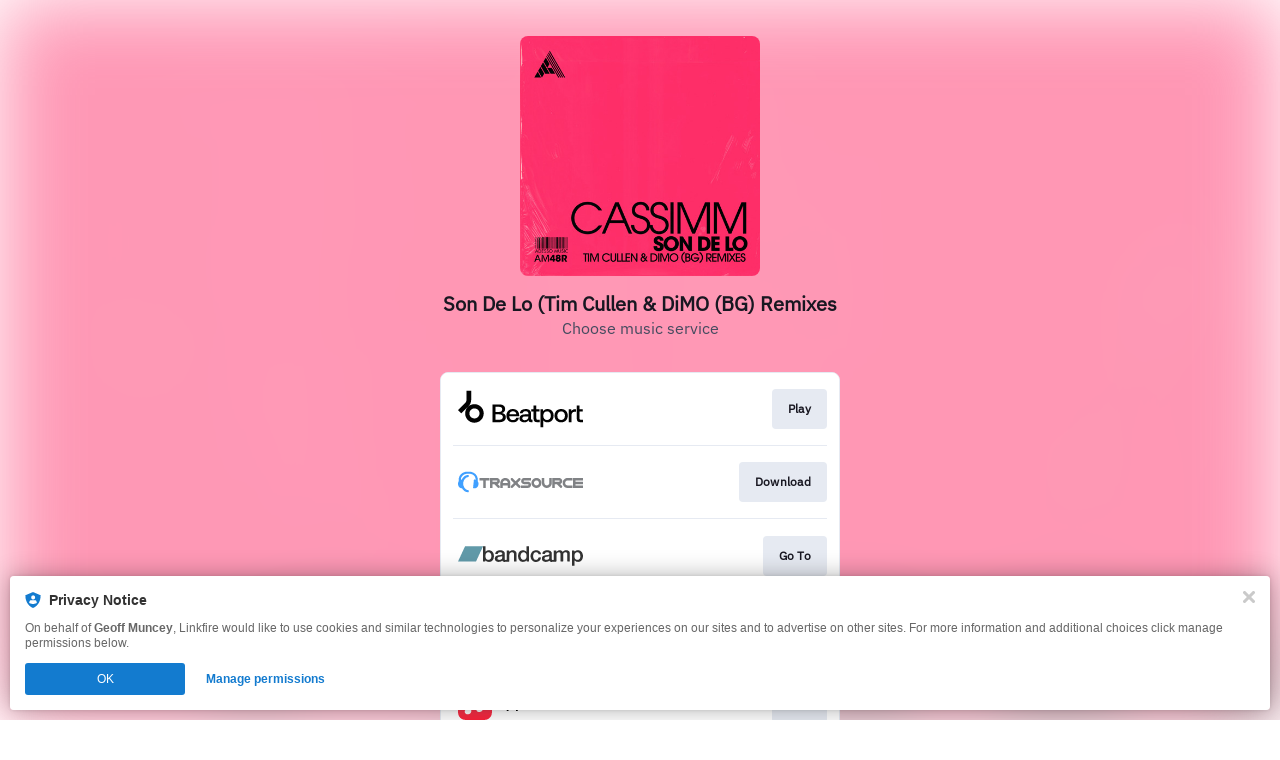

--- FILE ---
content_type: text/css
request_url: https://static.assetlab.io/redirector-prod/4.5.59/release-refresh-light.css
body_size: 3728
content:
/*!
 * © Linkfire 2025
 * https://linkfire.com/
 * v4.5.59
 */
@font-face{font-family:"IBM Plex Sans";font-style:normal;font-weight:400 500 600 700;font-display:swap;src:url("https://cdn.linkfire.com/fonts/Ibm-Plex-Sans.woff2") format("woff2")}html{-webkit-font-smoothing:antialiased;-moz-osx-font-smoothing:grayscale;font-size:62.5%;overflow-y:scroll}body{font-family:"IBM Plex Sans",sans-serif;font-size:1.6em;font-weight:400;line-height:1.5;color:#181721;margin-top:36px;margin-bottom:24px}b,strong{font-weight:700}@media screen and (max-width: 504px){body{margin-top:24px;margin-bottom:16px}}.ui-url-copy-prompt__close,.video-player__play-btn{font-family:inherit;font-weight:inherit;border:0;background:transparent;color:inherit;padding:0;margin:0;text-align:inherit;line-height:inherit;appearance:none}.ui-url-copy-prompt__close:focus,.video-player__play-btn:focus{outline:0}.btn{font-family:inherit;font-weight:400;border:0;background:transparent;color:inherit;text-decoration:none;cursor:pointer;user-select:none;display:inline-block;box-sizing:border-box;white-space:nowrap;overflow:hidden;text-overflow:ellipsis;padding:0;height:4rem;line-height:3.8rem;margin-bottom:1.125em;position:relative;text-align:center;font-size:1.2rem;letter-spacing:.05rem;transition:color .25s ease,border-color .25s ease}.btn:focus{outline:0}.btn:hover,.btn:focus,.btn:active,.btn:visited{text-decoration:none}[disabled].btn{opacity:.5;cursor:default}.btn-label{display:block;padding:0 1rem;transition:background-color .25s ease,border-color .25s ease;border:1px solid transparent;border-radius:.4rem}.btn{color:#777;background:linear-gradient(to bottom, #fff 0%, whitesmoke 100%)}.btn-label{border-color:#e1e1e1}@media not all and (hover: none),(-ms-high-contrast: none){.btn:hover:not([disabled]) .btn-label,.btn:focus:not([disabled]) .btn-label{color:#fff;border-color:#222;background:#d7dce9}}.modal__item{display:flex;flex-direction:column;max-height:100vh;margin:7rem 0 5rem;position:relative;z-index:102;max-width:calc(100% - 2rem);transition:transform .25s cubic-bezier(0.02, 0.71, 0.34, 1),opacity .25s ease;transform:translateZ(0) scale(0.75);opacity:0}.modal{position:fixed;top:0;right:0;bottom:0;left:0;display:flex;justify-content:center;align-items:center;z-index:100;overflow-y:auto;opacity:0;visibility:hidden;transition:opacity .1s ease-in,visibility 0s linear .1s}.modal.is-active{opacity:1;visibility:visible}.modal.is-active .modal__item{transform:translateZ(0) scale(1);opacity:1}.modal.is-opening{opacity:1;visibility:visible;transition:opacity .1s ease-in,visibility 0s linear 0s}.modal.is-closing{opacity:0;visibility:hidden}.modal.is-closing .modal__item{transform:translateZ(0) scale(0.75);opacity:0}.modal__backdrop{position:fixed;top:0;right:0;bottom:0;left:0;background-color:rgba(0,0,0,.92);z-index:101}.modal__box{background-color:#fff;border:1px solid #e4e4e4;border-radius:3px;margin:1rem 0;width:32rem;max-width:100%}.video-player{width:100%;height:100%}.video-player--modal{position:relative;background-color:#000;width:72rem;max-width:100%;margin:0 auto}.video-player__container{position:absolute;top:0;left:0;height:100%;width:100%;overflow:hidden}.video-player__sizer{width:100%}.video-player__artwork{width:100%;height:100%}.video-player__artwork-img{position:absolute;width:100%;min-height:100%;top:50%;transform:translate3d(0, -50%, 0)}.video-player__play-btn{color:#fff;text-align:center;width:7rem;height:5.6rem;transition:opacity .25s ease;cursor:pointer;position:absolute;top:50%;left:50%;transform:translate3d(-50%, -50%, 0)}.video-player__play-btn svg{position:absolute;width:3.2rem;height:3.2rem;left:50%;top:50%;transform:translate3d(-50%, -50%, 0)}.video-player__play-btn-bg{opacity:.7;transition:opacity .25s ease}.video-player__play-btn:hover .video-player__play-btn-bg{opacity:.9}.video-player__play-btn-bg::before,.video-player__play-btn-bg::after{content:"";position:absolute;background-color:#000}.video-player__play-btn-bg::before{border-radius:50%/10%;width:100%;height:100%;left:0;top:0}.video-player__play-btn-bg::after{border-radius:5%/50%;top:9%;right:-5%;bottom:9%;left:-5%}.ad.has-error{height:0;overflow:hidden}.ad__container--header{left:0;max-height:75px;opacity:0;overflow:hidden;position:fixed;right:0;top:0;transform:translateY(-160px);transition:all .6s cubic-bezier(0.68, -0.55, 0.27, 1.55);width:100%;z-index:6}.ad__container--header iframe,.ad__container--header:not(.ad__container--header-native) div{height:100%;width:100%}.ad__container--header-visible{opacity:1;transform:translateY(0);transition:all .6s cubic-bezier(0.68, -0.55, 0.27, 1.55)}.ad__container--fullscreen{max-height:initial;height:100vh;z-index:10}.ad__container--sticky{position:fixed;bottom:0;left:50%;z-index:5;text-align:center;margin-left:-160px;width:320px;height:50px}.ad__container--sticky .ad__item{display:block;box-shadow:0 0 10px rgba(0,0,0,.2);background-color:rgba(255,255,255,.9)}.ad__container--sticky .ad__spinner{width:16px;height:16px;top:16px;position:absolute;left:50%;margin-left:-8px;opacity:.3}.ad__container--sticky ins{position:relative}.ad__image{width:100%;max-height:100%;position:relative}.ad__sticky-spacer{margin-top:10px}.layout__leaderboard{display:none}@media screen and (min-width: 1024px){.layout__leaderboard{display:block;height:90px;position:fixed}}.layout__leaderboard--bottom{bottom:0;left:50%;transform:translateX(-50%)}.layout__medium-rectangle{display:none}@media screen and (min-width: 1024px){.layout__medium-rectangle{display:block;bottom:0;left:0;position:absolute;top:29.4rem;width:30rem}}.layout__medium-rectangle--right{right:calc(50% - 500px);left:auto}.ui-url-copy-prompt{opacity:0;visibility:hidden;transform:translate3d(0, 100%, 0) scale(1);transition:transform .35s cubic-bezier(0.02, 0.71, 0.34, 1),opacity .25s ease,visibility .35s linear,max-height .25s ease}.is-active.ui-url-copy-prompt{opacity:1;visibility:visible;transform:translate3d(0, -85px, 0) scale(1);transition:transform .35s cubic-bezier(0.02, 0.71, 0.34, 1),opacity .25s ease,visibility .35s linear,max-height .25s ease}.ui-url-copy-prompt{position:fixed;left:0;right:0;bottom:0;z-index:200;text-align:center;margin:1rem}.ui-url-copy-prompt__icon{display:flex;justify-content:center;height:1.6rem;width:1.6rem;margin-right:.7rem}.ui-url-copy-prompt__icon svg{width:inherit;height:inherit}.ui-url-copy-prompt__banner{background-color:#fff;border-radius:.4rem;box-shadow:0 0 24px 0 rgba(0,0,0,.3),0 0 4px 0 rgba(0,0,0,.12);padding:1rem 1.5rem;box-sizing:border-box;display:inline-flex;text-align:center;margin:0 auto;max-width:62rem;min-width:300px;position:relative}.ui-url-copy-prompt__status{text-transform:capitalize}.ui-url-copy-prompt__banner-body{flex-grow:20;font-size:1.2rem;line-height:1.2}.ui-url-copy-prompt__close{width:1rem;height:1rem;background:none;margin:0;margin-left:1rem;line-height:0;cursor:pointer;position:absolute;top:16px;right:16px}.ui-url-copy-prompt__close svg{height:inherit;width:inherit}.banner__content{flex:1}.banner__logo{background-repeat:no-repeat;background-size:cover;display:inline-block;height:64px;margin-top:32px;margin-bottom:20px;width:64px}.banner__title{color:#323232;font-family:"IBM Plex Sans",sans-serif;font-size:17px;font-weight:700}.banner__subtitle,.banner__footer{color:#686868;font-family:"IBM Plex Sans",sans-serif;font-size:13px;font-weight:400;margin-bottom:20px}.banner__footer{max-width:60%;margin:0 auto;margin-top:18px}.banner__url{border-radius:3px;border:1px solid #e1e1e1;color:#aaa;font-family:"IBM Plex Sans",sans-serif;font-size:12px;font-weight:normal;max-width:190px;padding:0 20px;min-width:150px;height:46px;position:relative;top:-1px}.banner__button{appearance:none;background:#137bcf;border-radius:3px;border:0;color:#fff;font-family:"IBM Plex Sans",sans-serif;font-size:14px;font-weight:700;margin-left:6px;padding:16px 20px;height:48px}.layout{width:400px;margin:0 auto}.layout__cover-link{cursor:default}.layout__cover-wrapper{overflow:hidden}.layout__header{position:relative;width:100%;z-index:5}.layout__content{position:relative;z-index:3;overflow:hidden;border-radius:8px;background-color:#fff;border:1px solid #e6eaf2}.layout__cover{overflow:visible;width:240px;height:240px;margin:0 auto}.layout__cover .player{width:240px;height:240px;margin:0 auto;position:static}.layout__cover .cover{position:relative}.layout__cover .cover__artwork{width:240px;height:240px;border-radius:8px}.layout__cover .cover__artwork-img{width:100%;height:100%;object-fit:contain;border-radius:8px}@media screen and (max-width: 504px){.layout{width:320px}.layout__cover{width:180px;height:180px}.layout__cover .player{width:180px;height:180px}.layout__cover .cover{height:180px}.layout__cover .cover__artwork{width:180px;height:180px}}.site-bg{position:absolute;overflow:hidden;z-index:-1;height:200%;width:200%;top:-50%;left:-50%;transform:translate3d(0, 0, 0);background-color:#000;display:block;position:fixed;background-color:#fff}.site-bg::after{content:"";display:block;position:absolute;left:0;top:0;width:100%;height:100%}.site-bg img{position:absolute;top:0;right:0;bottom:0;left:50%;min-width:55%;min-height:55%;margin:auto;transform:translate3d(-50%, 0, 0);max-width:none;filter:blur(30px);opacity:.7;filter:blur(40px);opacity:.5}.is-ie .site-bg img{filter:none;opacity:1}.header{color:#181721;text-align:center;position:relative;width:100%;margin:0 auto}.header__title{font-size:20px;font-weight:700;margin:0;line-height:24px;color:#181721}.header__description{font-size:16px;font-weight:400;color:#454b5f;line-height:24px;margin:0}.header__link{word-wrap:break-word;display:block;color:inherit;padding:16px 0 32px;cursor:default}.header__link,.header__link:hover,.header__link:focus,.header__link:active,.header__link:visited{text-decoration:none;color:inherit}@media screen and (max-width: 504px){.header__link{padding:8px 0 24px}.header__title{font-size:18px}.header__description{font-size:14px}}.music-service-list__item--adcontainer,.music-service-list__item--nolink{background-color:#fff;border-radius:initial;box-shadow:0 0 4px 0 rgba(0,0,0,.05),0 4px 8px 0 rgba(0,0,0,.05),6px 17px 18px 0 rgba(0,0,0,.06);padding:1.2rem 1.5rem;margin:0}.music-service-list{padding:0;margin:0;list-style:none;font:inherit;z-index:2;background-color:#fff}.music-service-list li{margin:0;padding:0}.music-service-list__inner{position:relative}.music-service-list__item{margin:0;padding:0 12px;transition:background-color .1s ease}.music-service-list__item:not(:has(.merchandise-carousel__link)) .music-service-list__link{cursor:pointer}.music-service-list__item:not(:has(.merchandise-carousel__link)) .music-service-list__link::after{content:"";position:absolute;top:0;left:calc(-1 * 12px);width:calc(100% + (2 * 12px));height:100%;z-index:-1}.music-service-list__item:not(:has(.merchandise-carousel__link)):hover{background-color:#f4f7fc;border-bottom:1.4px solid #f4f7fc;border-top:1.4px solid #f4f7fc}.music-service-list__item:not(:has(.merchandise-carousel__link)):hover .music-service-list__link{border-top:none}.music-service-list__item:first-child:hover{border-top:none}.music-service-list__item:last-child:hover{border-bottom:none}.music-service-list__item:not(:has(.merchandise-carousel__link)):hover+.music-service-list__item .music-service-list__link{border-top:none}.music-service-list__item:first-child .music-service-list__link{border-top:none}.music-service-list__item--adcontainer{background-color:transparent;padding:0}.music-service-list__item--adcontainer .ad__item{font-size:0;line-height:0;padding:0;margin:0}.music-service-list__item--adcontainer .ad__item iframe{height:325px;margin-top:8px;width:100%}.music-service-list__content{display:flex;align-items:center;justify-content:space-between;height:4.8rem}.music-service-list__link{border-top:1.4px solid #e6eaf2;border-radius:initial;text-decoration:none;display:block;padding:12px 0;position:relative;z-index:0}.music-service-list__link::after{display:block;clear:both;content:""}.music-service-list__link .merchandise-carousel__link{cursor:none;font-family:"IBM Plex Sans",sans-serif}.music-service-list__link .merchandise-carousel__header{align-items:center;display:flex;flex-direction:row;flex:1;margin-bottom:8px}.music-service-list__link .merchandise-carousel__header-icon{display:none}.music-service-list__link .merchandise-carousel__header-title{color:#181721;font-size:12px;font-weight:700;font-style:normal;text-transform:capitalize}.music-service-list__link .merchandise-carousel__product-list{margin:0;padding:0;display:flex;overflow-x:auto;gap:4px;scroll-behavior:smooth}.music-service-list__link .merchandise-carousel__product-list-item{list-style:none;border-radius:8px;box-shadow:0 0 4px 0 rgba(0,0,0,.12);padding:16px 8px;cursor:pointer;margin:4px;max-width:136px;max-height:200px;background-color:#fff;transition:background-color .1s ease,border-color .1s ease}.music-service-list__link .merchandise-carousel__product-list-item:hover{background-color:#f4f7fc}.music-service-list__link .merchandise-carousel__product-list-item>*{text-decoration:none}.music-service-list__link .merchandise-carousel__product-list-item-image{background-position:center;background-repeat:no-repeat;background-size:cover;width:120px;height:120px;margin-bottom:10px}.music-service-list__link .merchandise-carousel__product-list-item-name,.music-service-list__link .merchandise-carousel__product-list-item-price{line-height:1.6;width:100%;overflow:hidden;text-overflow:ellipsis;text-align:center;font-size:12px}.music-service-list__link .merchandise-carousel__product-list-item-name{color:#181721;font-weight:500;display:-webkit-box;-webkit-line-clamp:2;line-clamp:2;-webkit-box-orient:vertical}.music-service-list__link .merchandise-carousel__product-list-item-price{color:#454b5f;font-weight:400}.music-service-list__img{float:left;margin:.5rem;height:4rem}.music-service-list__btn{letter-spacing:.03rem;line-height:16px;margin:0;border-radius:4px;background:#e6eaf2;padding:1.2rem 1.6rem;font-size:12px;font-weight:700;color:#181721;transition:background-color .1s ease;overflow:hidden;text-overflow:ellipsis;white-space:nowrap;max-width:fit-content}.music-service-list__btn .btn-label{padding:0;display:contents;border:none}.music-service-list__btn:hover,.music-service-list__btn:focus{background-color:#d7dce9}.btn:hover:not([disabled]) .btn-label,.btn:focus:not([disabled]) .btn-label{color:#181721}@media screen and (max-width: 328px){.music-service-list__item--adcontainer{padding-left:0;padding-right:0}}.ticket-list__item{font-family:"IBM Plex Sans",sans-serif;background-color:#fff}.ticket-list__item .ticket-list-item__link{display:flex;align-items:center}.ticket-list__item .ticket-list-item__link .date{display:flex;flex-direction:column;color:#181721;background-color:#e6eaf2;margin-right:10px;padding:3px 11px;border-radius:5px;align-items:center;float:left}.ticket-list__item .ticket-list-item__link .date .month{font-size:12px;font-weight:300;text-transform:uppercase}.ticket-list__item .ticket-list-item__link .venue{display:flex;flex-direction:column;justify-content:center;align-items:flex-start;overflow:hidden}.ticket-list__item .ticket-list-item__link .venue .name,.ticket-list__item .ticket-list-item__link .venue .location{overflow:hidden;text-overflow:ellipsis;white-space:nowrap;max-width:195px}.ticket-list__item .ticket-list-item__link .venue .name{color:#181721;font-size:16px;line-height:20px;margin:0}.ticket-list__item .ticket-list-item__link .venue .location{color:#777;display:inline-block;font-size:14px;font-weight:300}.ticket-list__item .ticket-list-item__link .music-service-list__btn{text-align:center;margin-left:auto;overflow:visible}.ticket-list__item .ticket-list-item__link .music-service-list__btn .btn-label{padding:0 .3em;float:right}.past-shows{display:flex;align-items:center;justify-content:center;height:48px;font-size:14px;background-color:#f0f1f3;color:#777;font-weight:300;width:100%}@media screen and (max-width: 504px){.ticket-list__item .ticket-list-item__link .venue .name,.ticket-list__item .ticket-list-item__link .venue .location{max-width:113px}}footer{font-family:"IBM Plex Sans",sans-serif;margin-top:12px}footer .lnk-c-footnote,footer .lnk-c-footnote .lnk-c-footnote__button{color:#454b5f;padding:0;margin:0}footer .lnk-c-footnote{max-width:100%}footer #lnk-c-footer,.lnk-branding{min-height:fit-content;color:#454b5f;font-size:12px;font-family:"IBM Plex Sans",sans-serif}.lnk-branding{margin-top:12px}.lnk-c-footnote a{text-decoration:none}.lnk-c-footnote .lnk-c-footnote__p{font-family:"IBM Plex Sans",sans-serif;color:#454b5f;font-weight:400;font-size:12px}#lnk-c-footer .lnk-c-footnote__affiliate:not(:first-child){margin-top:12px}



--- FILE ---
content_type: image/svg+xml
request_url: https://services.linkfire.com/logo_beatport_onlight.svg
body_size: 2303
content:
<?xml version="1.0" encoding="utf-8"?>
<!-- Generator: Adobe Illustrator 25.4.0, SVG Export Plug-In . SVG Version: 6.00 Build 0)  -->
<svg version="1.1" id="logos" xmlns="http://www.w3.org/2000/svg" xmlns:xlink="http://www.w3.org/1999/xlink" x="0px" y="0px"
	 viewBox="0 0 125 40" enable-background="new 0 0 125 40" xml:space="preserve">
<g>
	<path fill="#020202" d="M25.723,24.42c0,5.145-4.105,9.301-9.301,9.301c-5.145,0-9.25-4.055-9.25-9.301
		c0-2.469,0.934-4.652,2.418-6.289L3.301,24.42L0,21.119l7.094-7.016c0.961-0.961,1.457-2.207,1.457-3.586V1.709h4.652v8.809
		c0,2.703-0.961,4.988-2.832,6.859l-0.207,0.207c1.637-1.508,3.871-2.418,6.262-2.418C21.695,15.17,25.723,19.354,25.723,24.42
		 M21.516,24.42c0-2.754-2.285-4.988-5.094-4.988c-2.832,0-5.039,2.34-5.039,4.988c0,2.727,2.234,5.039,5.039,5.039
		C19.332,29.459,21.516,27.096,21.516,24.42"/>
	<g>
		<path fill="#020202" d="M41,15.377c1.953,0,3.465,0.406,4.543,1.223c1.078,0.816,1.617,1.953,1.617,3.41
			c0,1.07-0.285,1.949-0.852,2.633c-0.57,0.688-1.387,1.148-2.457,1.387c2.664,0.457,3.996,1.859,3.996,4.199
			c0,1.543-0.574,2.758-1.719,3.641s-2.777,1.324-4.898,1.324h-6.773V15.377H41z M37.383,22.939h3.691c1,0,1.777-0.23,2.328-0.688
			c0.551-0.457,0.828-1.086,0.828-1.883s-0.277-1.422-0.828-1.871c-0.551-0.449-1.328-0.676-2.328-0.676h-3.691V22.939z
			 M37.383,30.729h3.867c1.152,0,2.039-0.234,2.66-0.699c0.621-0.465,0.93-1.117,0.93-1.949c0-0.867-0.312-1.535-0.941-2.012
			c-0.629-0.473-1.512-0.711-2.648-0.711h-3.867C37.383,25.357,37.383,30.729,37.383,30.729z"/>
		<path fill="#020202" d="M49.207,23.182c0.535-1.008,1.281-1.789,2.238-2.34c0.957-0.551,2.059-0.828,3.297-0.828
			c1.254,0,2.363,0.254,3.32,0.766c0.957,0.508,1.715,1.23,2.266,2.164c0.551,0.934,0.836,2.027,0.852,3.285
			c0,0.34-0.027,0.688-0.078,1.043h-9.824v0.148c0.066,1.137,0.426,2.035,1.07,2.699c0.645,0.66,1.5,0.992,2.57,0.992
			c0.848,0,1.562-0.199,2.137-0.598c0.578-0.398,0.957-0.961,1.145-1.691h2.75c-0.238,1.324-0.879,2.41-1.922,3.258
			c-1.043,0.848-2.348,1.273-3.906,1.273c-1.359,0-2.543-0.277-3.551-0.828c-1.012-0.551-1.789-1.328-2.34-2.328
			c-0.551-1-0.828-2.164-0.828-3.488C48.406,25.365,48.676,24.189,49.207,23.182 M58.387,25.256
			c-0.117-0.949-0.496-1.691-1.133-2.227c-0.637-0.535-1.437-0.801-2.406-0.801c-0.898,0-1.676,0.277-2.328,0.828
			c-0.652,0.551-1.031,1.285-1.133,2.203h7V25.256z"/>
		<path fill="#020202" d="M74.5,30.803v2.395h-1.449c-0.848,0-1.461-0.18-1.832-0.535c-0.375-0.355-0.559-0.875-0.559-1.551
			c-0.984,1.492-2.418,2.238-4.301,2.238c-1.461,0-2.629-0.34-3.512-1.02c-0.883-0.68-1.324-1.613-1.324-2.801
			c0-1.34,0.477-2.371,1.426-3.094c0.949-0.723,2.332-1.082,4.148-1.082h3.285v-0.785c0-0.73-0.254-1.301-0.762-1.719
			c-0.508-0.414-1.215-0.625-2.113-0.625c-0.797,0-1.457,0.176-1.973,0.523c-0.52,0.348-0.828,0.812-0.93,1.387h-2.699
			c0.137-1.305,0.711-2.32,1.73-3.043c1.02-0.723,2.352-1.082,3.996-1.082c1.746,0,3.098,0.406,4.047,1.223s1.426,1.984,1.426,3.512
			v5.141c0,0.609,0.289,0.918,0.867,0.918C73.973,30.803,74.5,30.803,74.5,30.803z M70.379,27.393h-3.41
			c-0.848,0-1.5,0.164-1.961,0.496c-0.457,0.332-0.688,0.82-0.688,1.465c0,0.559,0.215,1.012,0.648,1.348
			c0.434,0.34,1.023,0.508,1.77,0.508c1.137,0,2.023-0.305,2.66-0.918c0.637-0.609,0.965-1.426,0.98-2.445V27.393z"/>
		<path fill="#020202" d="M75.582,22.584h-2.266v-2.418h2.266v-3.641h2.773v3.641h3.133v2.418h-3.133v6.797
			c0,0.508,0.102,0.871,0.305,1.082c0.203,0.211,0.551,0.316,1.043,0.316h2.086v2.418h-2.648c-1.238,0-2.141-0.289-2.711-0.867
			c-0.57-0.578-0.852-1.469-0.852-2.672v-7.074H75.582z"/>
		<path fill="#020202" d="M92.676,20.814c0.934,0.535,1.664,1.309,2.188,2.316c0.527,1.008,0.789,2.195,0.789,3.551
			c0,1.324-0.262,2.492-0.789,3.5c-0.527,1.012-1.258,1.789-2.188,2.344c-0.934,0.551-1.992,0.828-3.18,0.828
			c-0.969,0-1.809-0.18-2.52-0.535c-0.711-0.355-1.281-0.84-1.707-1.449v6.922h-2.75V20.166h2.395l0.332,1.934
			c1.051-1.391,2.469-2.086,4.25-2.086C90.68,20.01,91.742,20.279,92.676,20.814 M91.797,29.811
			c0.703-0.816,1.055-1.859,1.055-3.129c0-1.289-0.352-2.332-1.055-3.133c-0.703-0.797-1.625-1.195-2.762-1.195
			c-1.137,0-2.055,0.395-2.75,1.184s-1.043,1.82-1.043,3.094c0,1.309,0.348,2.367,1.043,3.18c0.695,0.816,1.613,1.223,2.75,1.223
			C90.172,31.033,91.094,30.627,91.797,29.811"/>
		<path fill="#020202" d="M99.664,32.521c-1.012-0.551-1.789-1.332-2.344-2.34c-0.551-1.008-0.828-2.176-0.828-3.5
			c0-1.305,0.277-2.465,0.828-3.473c0.551-1.012,1.332-1.793,2.344-2.355c1.008-0.559,2.168-0.84,3.473-0.84
			c1.305,0,2.465,0.281,3.473,0.84c1.008,0.559,1.789,1.344,2.34,2.355s0.828,2.168,0.828,3.473c0,1.324-0.277,2.492-0.828,3.5
			c-0.551,1.012-1.332,1.789-2.34,2.34c-1.012,0.551-2.168,0.828-3.473,0.828C101.828,33.35,100.672,33.072,99.664,32.521
			 M105.926,29.799c0.703-0.805,1.055-1.844,1.055-3.117c0-1.273-0.352-2.312-1.055-3.117c-0.703-0.805-1.633-1.211-2.789-1.211
			c-1.152,0-2.078,0.402-2.773,1.211c-0.695,0.805-1.043,1.844-1.043,3.117c0,1.273,0.348,2.312,1.043,3.117
			c0.695,0.805,1.621,1.211,2.773,1.211C104.289,31.006,105.219,30.604,105.926,29.799"/>
		<path fill="#020202" d="M117.926,20.162v2.57h-1.223c-1.137,0-1.961,0.367-2.469,1.105c-0.508,0.738-0.766,1.676-0.766,2.812
			v6.543h-2.75V20.162h2.445l0.305,1.961c0.375-0.609,0.855-1.09,1.449-1.438c0.594-0.348,1.391-0.523,2.395-0.523H117.926z"/>
		<path fill="#020202" d="M118.816,16.525h2.75v3.641h3.156v2.418h-3.156v6.797c0,0.508,0.102,0.871,0.305,1.082
			c0.203,0.211,0.551,0.32,1.043,0.32H125v2.418h-2.648c-1.238,0-2.137-0.289-2.699-0.863c-0.559-0.578-0.84-1.469-0.84-2.672
			V16.525H118.816z"/>
	</g>
</g>
<rect x="0" y="0" fill="none" width="125" height="40"/>
</svg>


--- FILE ---
content_type: image/svg+xml
request_url: https://services.linkfire.com/logo_traxsource_onlight.svg
body_size: 2576
content:
<?xml version="1.0" encoding="utf-8"?>
<!-- Generator: Adobe Illustrator 21.1.0, SVG Export Plug-In . SVG Version: 6.00 Build 0)  -->
<svg version="1.1" xmlns="http://www.w3.org/2000/svg" xmlns:xlink="http://www.w3.org/1999/xlink" x="0px" y="0px"
	 viewBox="0 0 125 40" enable-background="new 0 0 125 40" xml:space="preserve">
<g id="bg" display="none">
	<rect display="inline" fill="#FFFFFF" width="125" height="40"/>
</g>
<g id="icons">
	<g>
		<path fill-rule="evenodd" clip-rule="evenodd" fill="#40A0FF" d="M19.737,19.093c0.058-0.392,0.079-0.775,0.087-1.36
			c0.062-4.516-3.861-7.988-8.236-8.013c-1.07-0.007-1.606-0.007-2.677,0c-4.376,0.025-8.287,3.454-8.235,8.013
			c0.006,0.573,0.025,0.977,0.079,1.371c-0.562,0.821-0.85,1.914-0.728,3.079l0.036,0.346c0.241,2.291,1.976,3.987,3.875,3.787
			l0.101-0.011c1.297,2.432,3.591,3.97,6.209,3.98v0h0.006c0.213,0,0.385-0.172,0.385-0.385v-1.37c0-0.212-0.172-0.384-0.384-0.385
			v-0.003c-2.66,0-5.058-3.253-5.058-6.527c0-3.235,2.398-6.543,5.047-6.543v0h0.006c0.213,0,0.385-0.172,0.385-0.385v-1.353
			c0-0.211-0.17-0.382-0.38-0.385v-0.004C7.4,12.955,4.929,14.78,3.717,17.601L3.03,17.673c-0.036,0.004-0.07,0.012-0.105,0.018
			c-0.158-3.421,2.994-5.891,6.372-5.909c0.864-0.005,1.296-0.005,2.159,0c3.374,0.019,6.281,2.495,6.173,5.918
			c-0.053-0.009-0.105-0.021-0.158-0.026l-1.099-0.116v0.001c-0.004-0.001-0.007-0.002-0.01-0.003
			c-0.239-0.025-0.453,0.148-0.478,0.386l-0.817,7.78c-0.025,0.238,0.148,0.452,0.386,0.477c0.004,0.001,0.007,0,0.011,0v0.002
			l1.099,0.115c1.899,0.2,3.634-1.496,3.875-3.787l0.037-0.346C20.596,21.012,20.304,19.915,19.737,19.093z"/>
		<polygon fill-rule="evenodd" clip-rule="evenodd" fill="#808285" points="27.738,18.44 27.738,25.96 25.24,25.96 25.24,18.44 
			21.494,18.44 21.494,15.942 31.484,15.942 31.484,18.44 		"/>
		<path fill-rule="evenodd" clip-rule="evenodd" fill="#808285" d="M40.78,23.102c-0.333-0.333-0.666-0.694-1.027-1.054
			c0.611-0.222,1.138-0.583,1.526-1.111c0.416-0.527,0.638-1.165,0.638-1.859c0-0.832-0.333-1.582-0.943-2.192
			c-0.611-0.638-1.36-0.943-2.192-0.943H31.9V25.96h2.498v-3.746h2.025c0.139,0.167,0.306,0.306,0.472,0.472
			c0.416,0.444,0.888,0.916,1.388,1.415c0.666,0.693,1.165,1.165,1.47,1.47c0.25,0.25,0.555,0.389,0.888,0.389
			c0.36,0,0.638-0.139,0.888-0.389c0.223-0.249,0.333-0.527,0.333-0.888c0-0.36-0.11-0.639-0.333-0.889
			C41.363,23.656,41.113,23.434,40.78,23.102z M39.17,19.522c-0.111,0.111-0.25,0.166-0.388,0.166h-4.384V18.44h4.384
			c0.139,0,0.277,0.083,0.388,0.194c0.139,0.139,0.194,0.278,0.194,0.444C39.365,19.272,39.309,19.411,39.17,19.522z"/>
		<path fill-rule="evenodd" clip-rule="evenodd" fill="#808285" d="M50.798,17.413c-0.971-0.972-2.137-1.47-3.496-1.47
			c-1.388,0-2.582,0.499-3.552,1.47c-0.971,0.999-1.443,2.165-1.443,3.524v5.023h2.498v-2.526h4.994v2.526h2.47v-5.023
			C52.268,19.577,51.769,18.412,50.798,17.413z M44.804,20.936c0-0.665,0.222-1.249,0.72-1.748c0.472-0.5,1.055-0.749,1.777-0.749
			c0.666,0,1.249,0.249,1.748,0.749c0.472,0.499,0.721,1.082,0.749,1.748H44.804z"/>
		<path fill-rule="evenodd" clip-rule="evenodd" fill="#808285" d="M60.538,25.571c-0.5-0.472-0.971-0.943-1.443-1.415
			c-0.472-0.472-0.944-0.944-1.415-1.443c-0.472,0.5-0.971,0.972-1.443,1.443c-0.472,0.472-0.944,0.943-1.443,1.415
			c-0.222,0.25-0.527,0.389-0.861,0.389c-0.361,0-0.666-0.139-0.888-0.389c-0.25-0.249-0.361-0.527-0.361-0.888
			c0-0.36,0.111-0.639,0.361-0.889c0.472-0.471,0.943-0.943,1.415-1.414c0.471-0.472,0.943-0.943,1.443-1.444
			c-0.5-0.471-0.972-0.943-1.443-1.387c-0.472-0.472-0.944-0.971-1.415-1.471c-0.25-0.222-0.361-0.527-0.361-0.859
			c0-0.362,0.111-0.666,0.361-0.916c0.222-0.25,0.527-0.36,0.888-0.36c0.305,0,0.611,0.138,0.861,0.388
			c0.499,0.499,0.971,0.971,1.443,1.443c0.472,0.472,0.971,0.944,1.443,1.415c0.472-0.472,0.943-0.944,1.415-1.415
			c0.472-0.472,0.943-0.944,1.443-1.443c0.277-0.25,0.555-0.388,0.888-0.388c0.361,0,0.638,0.111,0.888,0.36
			c0.222,0.25,0.333,0.555,0.333,0.916c0,0.332-0.111,0.637-0.333,0.859c-0.499,0.5-0.971,0.999-1.443,1.471
			c-0.472,0.444-0.943,0.916-1.415,1.387c0.472,0.5,0.943,0.972,1.415,1.444c0.472,0.471,0.944,0.943,1.443,1.414
			c0.222,0.25,0.333,0.528,0.333,0.889c0,0.36-0.111,0.639-0.333,0.888c-0.25,0.25-0.527,0.389-0.888,0.389
			C61.092,25.96,60.815,25.821,60.538,25.571z"/>
		<path fill-rule="evenodd" clip-rule="evenodd" fill="#808285" d="M66.227,22.186c-0.888,0-1.61-0.305-2.22-0.916
			c-0.611-0.583-0.916-1.332-0.916-2.192c0-0.832,0.305-1.582,0.916-2.192c0.61-0.638,1.332-0.943,2.22-0.943h6.854v2.497h-6.854
			c-0.444,0-0.639,0.222-0.639,0.638c0,0.166,0.056,0.305,0.166,0.416c0.111,0.112,0.278,0.194,0.472,0.194h3.718
			c0.86,0,1.582,0.305,2.193,0.916c0.61,0.638,0.916,1.359,0.916,2.22c0,0.86-0.306,1.61-0.916,2.22
			c-0.611,0.611-1.332,0.916-2.193,0.916h-6.854v-2.553h6.854c0.139,0,0.277-0.055,0.416-0.167c0.111-0.111,0.194-0.25,0.194-0.416
			c0-0.166-0.083-0.333-0.194-0.444c-0.138-0.139-0.277-0.195-0.416-0.195H66.227z"/>
		<path fill-rule="evenodd" clip-rule="evenodd" fill="#808285" d="M81.988,17.413c-0.971-0.972-2.136-1.47-3.524-1.47
			c-1.36,0-2.553,0.499-3.524,1.47c-0.972,0.999-1.471,2.165-1.471,3.524c0,1.388,0.499,2.581,1.471,3.552
			c0.971,0.972,2.164,1.471,3.524,1.471c1.387,0,2.553-0.5,3.524-1.471c0.972-0.971,1.415-2.164,1.415-3.552
			C83.403,19.577,82.96,18.412,81.988,17.413z M80.24,22.713c-0.5,0.5-1.082,0.722-1.776,0.722c-0.694,0-1.276-0.222-1.776-0.722
			c-0.472-0.472-0.721-1.054-0.721-1.776c0-0.665,0.249-1.249,0.721-1.748c0.5-0.5,1.082-0.749,1.776-0.749
			c0.694,0,1.276,0.249,1.776,0.749c0.499,0.499,0.749,1.082,0.749,1.748C80.989,21.659,80.739,22.241,80.24,22.713z"/>
		<path fill-rule="evenodd" clip-rule="evenodd" fill="#808285" d="M103.106,23.102c-0.333-0.333-0.666-0.694-1.027-1.054
			c0.61-0.222,1.138-0.583,1.554-1.111c0.388-0.527,0.61-1.165,0.61-1.859c0-0.832-0.306-1.582-0.943-2.192
			c-0.611-0.638-1.36-0.943-2.193-0.943h-6.882V25.96h2.498v-3.746h2.026c0.139,0.167,0.305,0.306,0.472,0.472
			c0.444,0.444,0.888,0.916,1.388,1.415c0.694,0.693,1.166,1.165,1.471,1.47c0.277,0.25,0.555,0.389,0.888,0.389
			c0.361,0,0.639-0.139,0.889-0.389c0.222-0.249,0.36-0.527,0.36-0.888c0-0.36-0.138-0.639-0.36-0.889
			C103.688,23.656,103.439,23.434,103.106,23.102z M101.496,19.522c-0.111,0.111-0.25,0.166-0.389,0.166h-4.384V18.44h4.384
			c0.139,0,0.278,0.083,0.389,0.194c0.139,0.139,0.194,0.278,0.194,0.444C101.69,19.272,101.635,19.411,101.496,19.522z"/>
		<path fill-rule="evenodd" clip-rule="evenodd" fill="#808285" d="M109.626,25.96c-1.388,0-2.553-0.5-3.524-1.471
			c-0.999-0.971-1.471-2.164-1.471-3.552c0-1.359,0.472-2.524,1.471-3.524c0.971-0.972,2.136-1.47,3.524-1.47h4.968v2.497h-4.968
			c-0.693,0-1.304,0.249-1.775,0.749c-0.472,0.499-0.722,1.082-0.722,1.748c0,0.722,0.25,1.304,0.722,1.776
			c0.471,0.5,1.082,0.722,1.775,0.722h4.968v2.526H109.626z"/>
		<path fill-rule="evenodd" clip-rule="evenodd" fill="#808285" d="M117.535,23.434H125v2.526c-1.665,0-3.358,0-5.023,0
			c-1.665,0-3.302,0-4.967,0V15.942c1.665,0,3.302,0,4.967,0c1.665,0,3.358,0,5.023,0v2.497h-7.465v1.248H125v2.498h-7.465V23.434z"
			/>
		<path fill-rule="evenodd" clip-rule="evenodd" fill="#808285" d="M91.29,15.942v4.994c0,0.722-0.25,1.304-0.722,1.776
			c-0.466,0.494-1.068,0.714-1.751,0.719c-0.683-0.005-1.286-0.226-1.752-0.719c-0.472-0.472-0.722-1.054-0.722-1.776v-4.994h-2.497
			v4.994c0,1.388,0.472,2.581,1.443,3.552c0.992,0.966,2.15,1.464,3.526,1.47c-0.007,0-0.016,0.001-0.024,0.001h0.117v-0.006
			c1.335-0.027,2.464-0.522,3.435-1.465c0.971-0.971,1.443-2.164,1.443-3.552v-4.994H91.29z"/>
	</g>
</g>
</svg>


--- FILE ---
content_type: image/svg+xml
request_url: https://services.linkfire.com/logo_bandcamp_onlight.svg
body_size: 3089
content:
<?xml version="1.0" encoding="utf-8"?>
<!-- Generator: Adobe Illustrator 19.2.0, SVG Export Plug-In . SVG Version: 6.00 Build 0)  -->
<svg version="1.1" xmlns="http://www.w3.org/2000/svg" xmlns:xlink="http://www.w3.org/1999/xlink" x="0px" y="0px"
	 viewBox="0 0 125 40" enable-background="new 0 0 125 40" xml:space="preserve">
<g id="bg" display="none">
	<rect display="inline" fill="#FFFFFF" width="125" height="40"/>
</g>
<g id="icons">
	<g>
		<path fill-rule="evenodd" clip-rule="evenodd" fill="#333333" d="M70.903,10.316c0.154,0.235,0.116,0.501,0.116,0.757
			c0.002,4.567,0.002,9.134-0.001,13.7c0,0.233,0.045,0.477-0.12,0.76c-0.687,0.084-1.411,0.043-2.135,0.023
			c-0.239-0.374-0.027-0.79-0.177-1.156c-2.072,2.006-5.204,2.012-7.061,0.028c-0.652-0.697-1.048-1.537-1.26-2.454
			c-0.3-1.305-0.312-2.626-0.004-3.927c1.06-4.473,6.043-4.71,8.216-2.26c0.103-1.869-0.051-3.674,0.085-5.471
			C69.343,10.316,70.124,10.316,70.903,10.316z M68.546,20.013c0.049-0.761-0.088-1.504-0.436-2.189
			c-0.511-1.01-1.33-1.541-2.493-1.546c-1.152-0.005-2.019,0.457-2.519,1.493c-0.681,1.412-0.727,2.874-0.15,4.334
			c0.45,1.136,1.323,1.763,2.54,1.788c1.216,0.027,2.1-0.564,2.625-1.669C68.444,21.528,68.596,20.796,68.546,20.013z"/>
		<path fill-rule="evenodd" clip-rule="evenodd" fill="#333333" d="M114.054,29.684c-0.018-0.216-0.051-0.431-0.051-0.646
			c-0.003-4.592-0.003-9.185,0-13.777c0-0.191,0.016-0.384,0.029-0.663c0.758-0.08,1.499-0.052,2.208-0.019
			c0.249,0.359,0.051,0.735,0.197,1.051c0.047-0.003,0.104,0.011,0.125-0.011c2.347-2.302,6.219-1.703,7.657,1.258
			c1.074,2.212,1.045,4.508-0.098,6.691c-1.372,2.622-5.074,3.167-7.239,1.136c-0.077-0.072-0.156-0.143-0.243-0.224
			c-0.191,0.139-0.122,0.325-0.123,0.48c-0.007,1.321-0.002,2.642-0.006,3.965c0,0.256,0.038,0.522-0.115,0.758
			C115.614,29.684,114.834,29.684,114.054,29.684z M122.395,20.187c0.02-1.011-0.193-1.892-0.705-2.709
			c-1.067-1.705-3.949-1.631-4.809,0.324c-0.688,1.564-0.693,3.154,0.124,4.683c0.514,0.959,1.389,1.419,2.458,1.41
			c1.127-0.01,1.984-0.529,2.486-1.568C122.286,21.631,122.406,20.89,122.395,20.187z"/>
		<path fill-rule="evenodd" clip-rule="evenodd" fill="#333333" d="M105.03,25.533c-0.75,0.084-1.521,0.039-2.259,0.03
			c-0.243-0.26-0.161-0.532-0.162-0.781c-0.007-1.992-0.004-3.985-0.004-5.977c0-0.174,0.002-0.347-0.001-0.52
			c-0.019-1.035-0.37-1.672-1.051-1.911c-0.92-0.325-1.976-0.009-2.569,0.768c-0.455,0.596-0.6,1.286-0.601,2.017
			c-0.004,1.861,0.001,3.726-0.004,5.589c-0.001,0.255,0.046,0.519-0.065,0.765c-0.181,0.165-0.404,0.149-0.618,0.15
			c-1.343,0.011-2.68,0.118-4.018,0.236c-0.98,0.088-1.805-0.154-2.244-1.199c-0.927,0.696-1.936,1.041-3.026,1.174
			c-0.926,0.113-1.817,0.005-2.667-0.371c-1.231-0.545-1.891-1.635-1.851-3.011c0.04-1.388,0.697-2.33,1.997-2.825
			c1.125-0.431,2.326-0.478,3.5-0.653c0.429-0.064,0.856-0.121,1.267-0.266c0.428-0.148,0.693-0.442,0.747-0.894
			c0.058-0.485-0.098-0.898-0.508-1.189c-0.776-0.555-2.65-0.513-3.41,0.059c-0.406,0.306-0.56,0.753-0.728,1.244
			c-0.798,0.047-1.585,0.049-2.366,0c-0.114-1.277,0.615-2.54,1.884-3.106c1.862-0.83,3.784-0.884,5.676-0.102
			c1.239,0.514,1.856,1.492,1.844,2.86c-0.015,1.755-0.006,3.509-0.001,5.265c0,0.276-0.056,0.567,0.178,0.896
			c0.556,0.237,1.18,0.144,1.887,0.042c0-3.085,0-6.128,0-9.218c0.82-0.079,1.562-0.067,2.308-0.015
			c0.163,0.438,0.019,0.856,0.127,1.262c2.458-2.209,4.755-2.19,6.446,0.031c0.102,0.01,0.145-0.071,0.197-0.133
			c1.231-1.465,2.819-1.758,4.587-1.354c1.4,0.32,2.277,1.322,2.313,2.846c0.066,2.705,0.016,5.414,0.012,8.121
			c0,0.038-0.032,0.077-0.071,0.164c-0.744,0.107-1.513,0.031-2.246,0.042c-0.244-0.266-0.163-0.538-0.164-0.787
			c-0.007-1.95-0.004-3.899-0.004-5.849c0.001-0.499-0.011-0.996-0.142-1.482c-0.194-0.717-0.638-1.088-1.387-1.153
			c-1.759-0.156-2.67,0.724-2.691,2.649c-0.021,1.928-0.003,3.856-0.008,5.783C105.135,24.981,105.193,25.247,105.03,25.533z
			 M91.257,20.199c-0.953,0.389-1.906,0.411-2.839,0.558c-0.447,0.07-0.89,0.175-1.284,0.42c-0.534,0.331-0.743,0.836-0.703,1.434
			c0.038,0.566,0.431,0.876,0.925,1.057c0.984,0.359,1.951,0.297,2.878-0.19c0.521-0.274,0.891-0.688,0.992-1.286
			C91.334,21.553,91.289,20.913,91.257,20.199z"/>
		<path fill-rule="evenodd" clip-rule="evenodd" fill="#333333" d="M39.732,17.947c-0.839,0-1.628,0-2.456,0
			c0.053-1.456,0.692-2.517,1.958-3.088c1.857-0.838,3.784-0.885,5.672-0.097c1.235,0.517,1.85,1.502,1.838,2.868
			c-0.016,1.755-0.006,3.508-0.001,5.262c0,0.276-0.058,0.568,0.186,0.895c0.554,0.22,1.177,0.145,1.882,0.029
			c0-3.087,0-6.13,0-9.225c0.822-0.066,1.563-0.042,2.286-0.017c0.192,0.461,0.029,0.884,0.146,1.295
			c0.214,0.005,0.28-0.182,0.382-0.297c1.432-1.624,3.772-1.635,5.3-0.783c1.111,0.619,1.59,1.669,1.615,2.868
			c0.053,2.553,0.013,5.108,0.009,7.662c0,0.042-0.025,0.081-0.073,0.223c-0.747,0.074-1.532,0.021-2.286,0.022
			c-0.227-0.27-0.152-0.542-0.153-0.791c-0.007-1.884-0.003-3.768-0.003-5.652c0-0.15,0.002-0.303-0.001-0.454
			c-0.031-1.479-0.593-2.27-1.687-2.371c-1.49-0.139-2.606,0.623-2.908,1.992c-0.08,0.358-0.111,0.725-0.11,1.096
			c0.007,1.818,0.006,3.637,0.001,5.457c-0.001,0.232,0.051,0.476-0.082,0.697c-0.233,0.161-0.499,0.121-0.755,0.125
			c-1.256,0.022-2.507,0.113-3.757,0.227c-0.992,0.091-1.871-0.069-2.308-1.109c-0.271-0.026-0.404,0.181-0.585,0.281
			c-1.505,0.838-3.088,1.113-4.752,0.593c-1.477-0.463-2.273-1.605-2.249-3.123c0.025-1.514,0.813-2.543,2.322-2.987
			c1.042-0.307,2.125-0.387,3.196-0.536c0.407-0.059,0.813-0.114,1.205-0.247c0.45-0.153,0.745-0.447,0.791-0.93
			c0.048-0.515-0.116-0.984-0.589-1.209c-1.074-0.512-2.178-0.524-3.241,0.041C40.037,16.923,39.844,17.428,39.732,17.947z
			 M44.192,20.225c-0.956,0.349-1.927,0.398-2.882,0.542c-0.404,0.061-0.803,0.164-1.166,0.373
			c-0.565,0.327-0.817,0.839-0.772,1.462c0.042,0.585,0.456,0.901,0.981,1.084c0.969,0.334,1.913,0.266,2.82-0.202
			c0.574-0.295,0.942-0.765,1.021-1.412C44.267,21.476,44.26,20.874,44.192,20.225z"/>
		<path fill-rule="evenodd" clip-rule="evenodd" fill="#333333" d="M80.581,21.403c0.828-0.033,1.598-0.049,2.458,0.01
			c-0.272,1.713-0.924,3.089-2.452,3.895c-3.696,1.95-7.819-0.482-8.003-4.707c-0.035-0.806,0.043-1.6,0.242-2.382
			c0.742-2.914,3.043-4.15,5.747-3.96c0.67,0.047,1.327,0.182,1.95,0.454c1.303,0.568,2.121,1.534,2.433,2.923
			c0.042,0.188,0.093,0.378-0.027,0.627c-0.742,0.072-1.514,0.028-2.207,0.024c-0.22-0.094-0.229-0.237-0.266-0.355
			c-0.289-0.946-0.92-1.506-1.9-1.624c-1.154-0.139-2.216,0.103-2.805,1.19c-0.906,1.668-0.911,3.408-0.038,5.099
			c0.494,0.957,1.379,1.358,2.438,1.284c1.141-0.08,1.856-0.737,2.219-1.803C80.438,21.874,80.498,21.667,80.581,21.403z"/>
		<path fill-rule="evenodd" clip-rule="evenodd" fill="#333333" d="M35.336,17.12c-1.303-3.166-5.612-3.794-7.606-1.551
			c-0.043,0.048-0.096,0.087-0.238,0.018c0-1.733,0-3.501,0-5.271c-0.823,0-1.646,0-2.469,0v15.231
			c0.818,0.035,1.552,0.073,2.253-0.019c0.185-0.393,0.015-0.772,0.159-1.133c1.014,1.084,1.831,1.44,3.429,1.52
			c1.983,0.099,3.633-0.864,4.424-2.678C36.167,21.218,36.176,19.163,35.336,17.12z M32.955,22.265
			c-0.454,1.055-1.314,1.6-2.445,1.628c-1.094,0.027-1.997-0.425-2.517-1.414c-0.841-1.6-0.829-3.243-0.027-4.851
			c0.456-0.912,1.308-1.339,2.363-1.343c1.16-0.037,1.966,0.477,2.478,1.425C33.607,19.193,33.613,20.731,32.955,22.265z"/>
		<polygon fill="#619AA9" points="18.015,25.529 -0.001,25.529 7.007,10.367 25.023,10.367 		"/>
	</g>
</g>
</svg>
